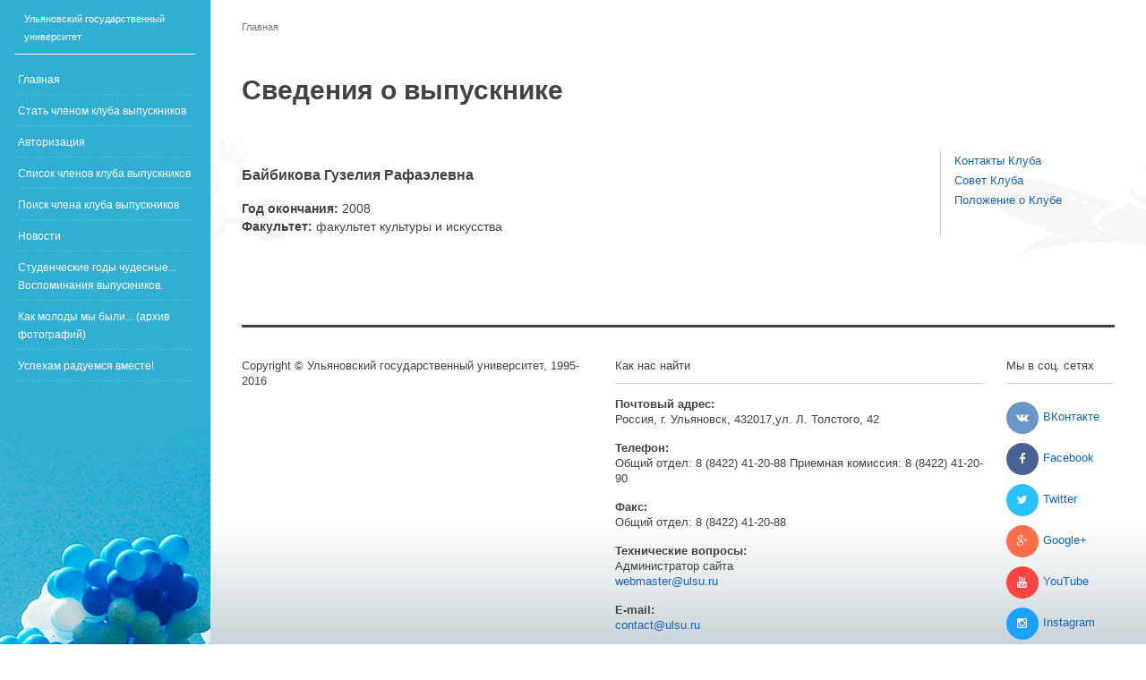

--- FILE ---
content_type: text/html; charset=utf-8
request_url: http://alumni.ulsu.ru/en/detail/489/
body_size: 10804
content:
<!DOCTYPE html>
<html>
  <head lang="ru">
    <meta charset="utf-8">
    <meta http-equiv="X-UA-Compatible" content="IE=edge">
    <link rel="stylesheet" href="/static/css/font-awesome.min.css">
    <link rel="stylesheet" href="/static/css/filter.css">
    <link rel="stylesheet" href="/static/sass/style.css">
    <link rel="stylesheet" href="/static/sass/adaptive_base_2.css">
    <link rel="stylesheet" href="/static/css/bootstrap.css">
    <link rel="stylesheet" href="/static/css/jquery.mCustomScrollbar.min.css">
    <link rel="stylesheet" href="/static/sass/pagination.css">
    <link href="https://fonts.googleapis.com/css?family=Comfortaa:300" rel="stylesheet">
    <title>Выпускники
    </title>
  </head>
  <body>
    <div class="layout">
      <div class="header_layout">
        <div class="logo">
          <div class="name_ulsu"><a href="//ulsu.ru">Ульяновский государственный университет</a>
          </div>
        </div>
        <div class="separator_logo"></div>
      </div><nav>
  <div class="element_nav_layout"><a href="/">Главная</a>
    <div class="separator_nav"></div>
  </div>
  <div class="element_nav_layout"><a href="/ru/auth/register/">Стать членом клуба выпускников</a>
    <div class="separator_nav"></div>
  </div>
  <div class="element_nav_layout"><a href="/ru/auth/login/">Авторизация</a>
    <div class="separator_nav"></div>
  </div>
  <div class="element_nav_layout"><a href="/ru/list/" class="user_functional">Список членов клуба выпускников</a>
    <div class="separator_nav"></div>
  </div>
  <div class="element_nav_layout"><a href="/ru/search/" class="user_functional">Поиск члена клуба выпускников</a>
    <div class="separator_nav"></div>
  </div>
  <div class="element_nav_layout"><a href="/ru/news/" class="user_functional">Новости</a>
    <div class="separator_nav"></div>
  </div>
  <div class="element_nav_layout"><a href="/ru/memory/">Студенческие годы чудесные... Воспоминания выпускников.</a>
    <!--if menu.children.all-->
    <!--    .second_element_nav-->
    <!--        for menu_ch in menu.children.all-->
    <!--            a(href="") -->
    <div class="separator_nav"></div>
  </div>
  <div class="element_nav_layout"><a href="/ru/arhivfoto/">Как молоды мы были... (архив фотографий)</a>
    <!--if menu.children.all-->
    <!--    .second_element_nav-->
    <!--        for menu_ch in menu.children.all-->
    <!--            a(href="") -->
    <div class="separator_nav"></div>
  </div>
  <div class="element_nav_layout"><a href="/ru/uspehi/">Успехам радуемся вместе!</a>
    <!--if menu.children.all-->
    <!--    .second_element_nav-->
    <!--        for menu_ch in menu.children.all-->
    <!--            a(href="") -->
    <div class="separator_nav"></div>
  </div>
</nav>
    </div>
    <div class="grid">
      <header>
        <div class="all_header">
          <div class="left_header">
            <div class="bread">
              <ol class="breadcrumb">

    
        <li class="active">Главная</li>
    
	


              </ol>
            </div>
          </div>
        </div>
      </header>

<div class="title_name">
  <h1>Сведения о выпускнике
  </h1>
</div>
<main>
  <div class="con">
    <div class="main_content">
      <h3>Байбикова Гузелия Рафаэлевна</h3>
      <div><b>Год окончания:&nbsp;</b>2008

      </div>
      <div><b>Факультет:&nbsp;</b>факультет культуры и искусства

      </div>
    </div>
    <div class="content_nav"><a href="">Контакты Клуба</a><a href="">Совет Клуба</a><a href="">Положение о Клубе</a>
    </div>
  </div>
</main>
      <footer>
        <div class="all_footer">
          <div class="copyright">Copyright © Ульяновский государственный университет, 1995-2016</div>
          <div class="contact">
            <div class="name_contact">Как нас найти</div>
            <div class="item_contact"><strong>Почтовый адрес:</strong><br>Россия, г. Ульяновск, 432017,ул. Л. Толстого, 42<br>
            </div>
            <div class="item_contact"><strong>Телефон:</strong><br>Общий отдел: 8 (8422) 41-20-88 Приемная комиссия: 8 (8422) 41-20-90<br>
            </div>
            <div class="item_contact"><strong>Факс:</strong><br>Общий отдел: 8 (8422) 41-20-88<br>
            </div>
            <div class="item_contact"><strong>Технические вопросы:</strong><br>Администратор сайта<br><a href="mailto:" + item.link>webmaster@ulsu.ru</a>
            </div>
            <div class="item_contact"><strong>E-mail:</strong><br><a href="mailto:" + item.link>contact@ulsu.ru</a>
            </div>
          </div>
          <div class="social">
            <div class="name_social">Мы в соц. сетях</div>
            <div class="item_social"><a href="http://vk.com/ulsu_ulgu"><span class="social_icon s-v0"><i class="fa fa-vk"></i></span><span class="net">ВКонтакте</span></a>
            </div>
            <div class="item_social"><a href="https://www.facebook.com/UlSU.ru"><span class="social_icon s-v1"><i class="fa fa-facebook"></i></span><span class="net">Facebook</span></a>
            </div>
            <div class="item_social"><a href="https://twitter.com/#!/ULSU_73"><span class="social_icon s-v2"><i class="fa fa-twitter"></i></span><span class="net">Twitter</span></a>
            </div>
            <div class="item_social"><a href="https://plus.google.com/u/0/b/105297741654867483507/105297741654867483507/about/p/pub"><span class="social_icon s-v3"><i class="fa fa-google-plus"></i></span><span class="net">Google+</span></a>
            </div>
            <div class="item_social"><a href="http://www.youtube.com/user/73press"><span class="social_icon s-v4"><i class="fa fa-youtube"></i></span><span class="net">YouTube</span></a>
            </div>
            <div class="item_social"><a href="http://instagram.com/_ULSU_"><span class="social_icon s-v5"><i class="fa fa-instagram"></i></span><span class="net">Instagram</span></a>
            </div>
          </div>
        </div>
      </footer>
    </div>
  </body>
  <!--скрипты-->
  <script src="/static/js/jquery.min.js"></script>
  <script src="/static/js/bootstrap.min.js"></script>
  <script src="/static/js/bootstrap-select.min.js"></script>
  <script src="/static/js/main.js"></script>
  <script src="/static/js/jquery.mCustomScrollbar.concat.min.js"></script>
  <script>(function ($) {
    $(window).load(function () {
        $(".all_navigation").mCustomScrollbar({
            theme: "minimal-dark"
        });
    });
})(jQuery);
  </script>
<!-- HotLog -->

  <script type="text/javascript" language="javascript">hotlog_js = "1.0";
hotlog_r = "" + Math.random() + "&s=94412&im=101&r=" + escape(document.referrer) + "&pg=" +
        escape(window.location.href);
document.cookie = "hotlog=1; path=/"; hotlog_r += "&c=" + (document.cookie ? "Y" : "N");
  </script>
  <script type="text/javascript" language="javascript1.1">hotlog_js = "1.1";hotlog_r += "&j=" + (navigator.javaEnabled() ? "Y" : "N")

  </script>
  <script type="text/javascript" language="javascript1.2">hotlog_js = "1.2";
hotlog_r += "&wh=" + screen.width + 'x' + screen.height + "&px=" +
        (((navigator.appName.substring(0, 3) == "Mic")) ?
                screen.colorDepth : screen.pixelDepth)
  </script>
<script type="text/javascript" language="javascript1.3">hotlog_js="1.3"</script>

  <script type="text/javascript" language="javascript">hotlog_r += "&js=" + hotlog_js;
document.write("<a style=\"display:none;\" href='http://ulsu.ru/includes/links.php?go=http://click.hotlog.ru/?94412' target='_top'><img " +
        " src='http://hit5.hotlog.ru/cgi-bin/hotlog/count?" +
        hotlog_r + "&' border=0 width=0 height=0 alt=HotLog><\/a>")
  </script>
<noscript>
<a style="display:none;" href="http://ulsu.ru/includes/links.php?go=http://click.hotlog.ru/?94412" target="_top"><img src="http://hit5.hotlog.ru/cgi-bin/hotlog/count?s=94412&amp;im=101" border="0" width="0" height="0" alt="HotLog"></a>
</noscript>
<!-- /HotLog -->
<!--Rating@Mail.ru COUNTEr-->

  <script language="JavaScript" type="text/javascript"><!--
d=document;var a='';a+=';r='+escape(d.referrer)
    js=10//--></script><script language="JavaScript1.1" type="text/javascript"><!--
    a+=';j='+navigator.javaEnabled()
    js=11
    //-->
  </script>
  <script language="JavaScript1.2" type="text/javascript"><!--
s=screen;a+=';s='+s.width+'*'+s.height
a+=';d='+(s.colorDepth?s.colorDepth:s.pixelDepth)
    js=12
    //-->
  </script>
  <script language="JavaScript1.3" type="text/javascript"><!--
js=13//-->
  </script>
  <script language="JavaScript" type="text/javascript"><!--
d.write('<a style="display:none;"
            href="http://ulsu.ru/includes/links.php?go=http://top.mail.ru/jump?from=129281"'+
  ' target=_top>
    <img src="http://d9.cf.b1.a0.top.list.ru/counter'+
  '?id=129281;t=57;js='+js+a+';rand='+Math.random()+
  '" alt="Рейтинг@Mail.ru"'+' border=0 height=
    1 width=1/><\/a>')
if(11<js)d.write('<'+'!-- ')//-->
  </script>
  <noscript><a target=_top href="http://ulsu.ru/includes/links.php?go=http://top.mail.ru/jump?from=129281"><img
src="http://d9.cf.b1.a0.top.list.ru/counter?js=na;id=129281;t=57"
border=0 height=1 width=1
alt="Рейтинг@Mail.ru"/></a>
  </noscript>
  <script language="JavaScript" type="text/javascript"><!--
if(11<js)d.write('--'+'>')//-->
  </script>
<!--/COUNTER-->
<!-- Google Analytics -->
<script src="http://www.google-analytics.com/urchin.js" type="text/javascript"></script>

  <script type="text/javascript">_uacct = "UA-2354925-1";
urchinTracker();
  </script>
<!-- /Google Analytics -->
<!-- Yandex.Metrika counter -->

  <div style="display:none;">
    <script type="text/javascript">(function (w, c) {
    (w[c] = w[c] || []).push(function () {
        try {
            w.yaCounter2310685 = new Ya.Metrika(2310685);
            yaCounter2310685.clickmap(true);
            yaCounter2310685.trackLinks(true);

        } catch (e) {
        }
    });
})(window, 'yandex_metrika_callbacks');
    </script>
  </div>
<script src="//mc.yandex.ru/metrika/watch.js" type="text/javascript" defer="defer"></script>

  <noscript>div(style="position:absolute").
  <img src="//mc.yandex.ru/watch/2310685" alt="" />
  </noscript>
<!-- /Yandex.Metrika counter 487e5d07c8ec0db0 -->

</html>

--- FILE ---
content_type: text/css
request_url: http://alumni.ulsu.ru/static/css/filter.css
body_size: 243
content:
.container_filter {
    display: flex;
    flex-flow: row nowrap;
    align-items: center;
}
.container_filter .faculty_sel{
    width: 280px;
    margin: 0 10px 0 0;
}
.container_filter .year_sel{
    width: 180px;
    margin: 0 10px 0 0px;
}

--- FILE ---
content_type: text/css
request_url: http://alumni.ulsu.ru/static/sass/style.css
body_size: 17988
content:
/* line 22, /django/django-apps/alumni/staticfiles/sass/value.sass */ .FlexWrap, .main_navigation, .all_navigation, .under_header, .editor_nav { display: flex; flex-flow: row wrap; }

/* line 25, /django/django-apps/alumni/staticfiles/sass/value.sass */ .FlexNoWrap, .editor, .save, .close, .edit, .account .modal_ac .modal_link, .account .modal_s .modal_link, .search .modal_ac .modal_link, .search .modal_s .modal_link, .all_header, .main_img, footer .all_footer, .all_local_nav, .social .item_social, .social .item_social a, .con { display: flex; flex-flow: row nowrap; }

/* line 28, /django/django-apps/alumni/staticfiles/sass/value.sass */ .editor, .save, .close, .edit { background-color: #eceff1; border-radius: 0px !important; font-size: 70% !important; justify-content: center; align-items: center; }

/* line 37, /django/django-apps/alumni/staticfiles/sass/value.sass */ .editor img, .save img, .close img, .edit img { width: 100%; opacity: 0.8 !important; }

/* line 9, /django/django-apps/alumni/staticfiles/sass/style.sass */ html, body { margin: 0; padding: 0; font-size: 14px; font-family: "helvetica neue", sans-serif; color: #434343; }

/* line 15, /django/django-apps/alumni/staticfiles/sass/style.sass */ body { background: url("../img/bg.png"); background-position: center 20px; background-repeat: no-repeat; display: flex; flex-direction: column; min-height: 100vh; }

/* line 24, /django/django-apps/alumni/staticfiles/sass/style.sass */ .btn-link { color: #1565c0; }

/* line 26, /django/django-apps/alumni/staticfiles/sass/style.sass */ a, .structur a:hover { color: #1565c0; text-decoration: none; }

/* line 29, /django/django-apps/alumni/staticfiles/sass/style.sass */ a:hover, .structur a:hover { text-decoration: underline; }

/* line 31, /django/django-apps/alumni/staticfiles/sass/style.sass */ h4 { margin: 15px 0 15px 0; }

/* line 33, /django/django-apps/alumni/staticfiles/sass/style.sass */ header { border-bottom: 1px solid #d2d2d2; height: 60px; }

/* line 36, /django/django-apps/alumni/staticfiles/sass/style.sass */ .left_header, .right_header { display: flex; align-self: center; }

/* line 39, /django/django-apps/alumni/staticfiles/sass/style.sass */ .right_header { position: relative; }

/* line 42, /django/django-apps/alumni/staticfiles/sass/style.sass */ .structur { display: flex; align-self: center; }

/* line 45, /django/django-apps/alumni/staticfiles/sass/style.sass */ .structur a, .structur a:hover { font-size: 130%; color: #A0A0A0; }

/* line 48, /django/django-apps/alumni/staticfiles/sass/style.sass */ .structur a:hover { opacity: 0.6; }

/* line 51, /django/django-apps/alumni/staticfiles/sass/style.sass */ .logo { height: 60px; display: flex; align-items: center; margin: 0 10px; }

/* line 57, /django/django-apps/alumni/staticfiles/sass/style.sass */ .logo a, .logo .structur a:hover, .structur .logo a:hover { padding: 30px; }

/* line 59, /django/django-apps/alumni/staticfiles/sass/style.sass */ .bread { display: flex; font-size: 82%; align-items: center; }

/* line 63, /django/django-apps/alumni/staticfiles/sass/style.sass */ .account, .search { margin: 0 0.3em; font-size: 120%; position: relative; align-self: center; }

/* line 68, /django/django-apps/alumni/staticfiles/sass/style.sass */ .account i, .search i { color: #A0A0A0; margin: 0 0.3em; cursor: pointer; }

/* line 72, /django/django-apps/alumni/staticfiles/sass/style.sass */ .account i:hover, .search i:hover { opacity: 0.6; }

/* line 74, /django/django-apps/alumni/staticfiles/sass/style.sass */ .account a, .account .structur a:hover, .structur .account a:hover, .search a, .search .structur a:hover, .structur .search a:hover { font-size: 80%; }

/* line 76, /django/django-apps/alumni/staticfiles/sass/style.sass */ .account .modal_ac, .account .modal_s, .search .modal_ac, .search .modal_s { display: none; position: absolute; right: 0; top: -19px; width: 320px; padding-top: 20px; background-color: #fff; -webkit-box-shadow: 0px 4px 12px 0px rgba(50, 50, 50, 0.35); -moz-box-shadow: 0px 4px 12px 0px rgba(50, 50, 50, 0.35); box-shadow: 0px 4px 12px 0px rgba(50, 50, 50, 0.35); text-align: center; z-index: 100; }

/* line 91, /django/django-apps/alumni/staticfiles/sass/style.sass */ .account .modal_ac .modal_content, .account .modal_s .modal_content, .search .modal_ac .modal_content, .search .modal_s .modal_content { position: relative; padding: 0 20px; }

/* line 94, /django/django-apps/alumni/staticfiles/sass/style.sass */ .account .modal_ac .modal_content i, .account .modal_s .modal_content i, .search .modal_ac .modal_content i, .search .modal_s .modal_content i { position: absolute; right: 0; }

/* line 97, /django/django-apps/alumni/staticfiles/sass/style.sass */ .account .modal_ac .modal_content .name-ac, .account .modal_s .modal_content .name-ac, .search .modal_ac .modal_content .name-ac, .search .modal_s .modal_content .name-ac { font-size: 95%; margin-bottom: 7px; }

/* line 100, /django/django-apps/alumni/staticfiles/sass/style.sass */ .account .modal_ac .modal_content input, .account .modal_s .modal_content input, .search .modal_ac .modal_content input, .search .modal_s .modal_content input { margin-bottom: 5px; }

/* line 102, /django/django-apps/alumni/staticfiles/sass/style.sass */ .account .modal_ac .modal_link, .account .modal_s .modal_link, .search .modal_ac .modal_link, .search .modal_s .modal_link { padding: 0 20px; font-size: 65%; justify-content: space-between; }

/* line 106, /django/django-apps/alumni/staticfiles/sass/style.sass */ .account .modal_ac .modal_link a, .account .modal_s .modal_link a, .search .modal_ac .modal_link a, .search .modal_s .modal_link a { color: #9c9c9c; }

/* line 108, /django/django-apps/alumni/staticfiles/sass/style.sass */ .account .modal_ac .modal_link i, .account .modal_s .modal_link i, .search .modal_ac .modal_link i, .search .modal_s .modal_link i { color: #ff5854; }

/* line 111, /django/django-apps/alumni/staticfiles/sass/style.sass */ .account .modal_ac .modal-button, .account .modal_s .modal-button, .search .modal_ac .modal-button, .search .modal_s .modal-button { margin-top: 15px; width: 100%; }

/* line 114, /django/django-apps/alumni/staticfiles/sass/style.sass */ .account .modal_ac .modal-button button, .account .modal_s .modal-button button, .search .modal_ac .modal-button button, .search .modal_s .modal-button button { width: 100%; border-radius: 0 !important; }

/* line 117, /django/django-apps/alumni/staticfiles/sass/style.sass */ .languages { display: flex; align-items: center; }

/* line 120, /django/django-apps/alumni/staticfiles/sass/style.sass */ .languages a, .languages .structur a:hover, .structur .languages a:hover { margin-left: 0.3em; }

/* line 122, /django/django-apps/alumni/staticfiles/sass/style.sass */ .all_header, .main_img, footer .all_footer { justify-content: space-between; height: 100%; }

/* line 126, /django/django-apps/alumni/staticfiles/sass/style.sass */ .main_img { border-bottom-left-radius: 15px; border-bottom-right-radius: 15px; background-color: #0b0b0b; height: 220px; overflow: hidden; position: relative; align-items: center; }

/* line 135, /django/django-apps/alumni/staticfiles/sass/style.sass */ .main_img img { width: 100%; opacity: 0.5; }

/* line 138, /django/django-apps/alumni/staticfiles/sass/style.sass */ .main_noimg { position: relative; margin: 0 auto; text-align: center; padding: 45px 0 25px 0; border-bottom: 1px solid #d2d2d2; }

/* line 144, /django/django-apps/alumni/staticfiles/sass/style.sass */ .main_noimg h1 { margin: 0; }

/* line 146, /django/django-apps/alumni/staticfiles/sass/style.sass */ .main_navigation, .all_navigation { align-items: center; position: fixed; width: 25px; flex: 1; height: 100%; }

/* line 153, /django/django-apps/alumni/staticfiles/sass/style.sass */ .triangle-right { width: 25px; height: 50px; background-color: #26c6da; cursor: pointer; border-radius: 0 25px 25px 0; display: flex; align-items: center; justify-content: flex-end; z-index: 1000; }

/* line 163, /django/django-apps/alumni/staticfiles/sass/style.sass */ .triangle-right i { margin-right: 6px; color: #fff; }

/* line 166, /django/django-apps/alumni/staticfiles/sass/style.sass */ .btn-save { position: fixed; top: 50%; right: 0; background-color: #5cb85c; }

/* line 171, /django/django-apps/alumni/staticfiles/sass/style.sass */ .btn-save i { color: #fff; }

/* line 173, /django/django-apps/alumni/staticfiles/sass/style.sass */ .btn-save:hover, .btn-save:focus { background-color: #449d44; }

/* line 175, /django/django-apps/alumni/staticfiles/sass/style.sass */ .all_navigation { display: none; background-image: url("../img/kompas.png"); background-position: left top; background-repeat: no-repeat; width: 270px !important; background-color: #fff; border-right: 1px solid #d2d2d2; z-index: 10000; padding-right: 30px; }

/* line 186, /django/django-apps/alumni/staticfiles/sass/style.sass */ .all_navigation ul { padding-left: 20px; }

/* line 188, /django/django-apps/alumni/staticfiles/sass/style.sass */ .all_navigation ul li { list-style-type: none; margin: 5px 0; }

/* line 191, /django/django-apps/alumni/staticfiles/sass/style.sass */ .save { color: #6EC06E; }

/* line 194, /django/django-apps/alumni/staticfiles/sass/style.sass */ .close { color: #ff5854; }

/* line 197, /django/django-apps/alumni/staticfiles/sass/style.sass */ .edit { color: #A0A0A0; }

/* line 201, /django/django-apps/alumni/staticfiles/sass/style.sass */ .main_nav:hover, .main_nav:focus, .main_nav:active, .main_nav:visited, .save:hover, .save:focus, .save:active, .save:visited, .close:hover, .close:focus, .close:active, .close:visited, .edit:hover, .edit:focus, .edit:active, .edit:visited { background-color: #f5f6f7; }

/* line 203, /django/django-apps/alumni/staticfiles/sass/style.sass */ .vector { position: absolute; top: 50px; left: 40px; color: #fff; font-size: 160%; font-weight: 500; }

/* line 210, /django/django-apps/alumni/staticfiles/sass/style.sass */ .name { position: absolute; top: 95px; left: 40px; color: #fff; font-size: 200%; right: 40px; line-height: 35px; }

/* line 218, /django/django-apps/alumni/staticfiles/sass/style.sass */ .local_nav { position: absolute; top: 175px; left: 40px; right: 40px; border-top: 1px solid #fff; height: 44px; }

/* line 225, /django/django-apps/alumni/staticfiles/sass/style.sass */ .local_nav a, .local_nav .structur a:hover, .structur .local_nav a:hover { color: #fff; text-decoration: none; padding: 1em; }

/* line 230, /django/django-apps/alumni/staticfiles/sass/style.sass */ .local_nav a:hover { color: #fff; text-decoration: none; }

/* line 233, /django/django-apps/alumni/staticfiles/sass/style.sass */ p { margin: 0 0 14px 0; }

/* line 235, /django/django-apps/alumni/staticfiles/sass/style.sass */ .all_local_nav { height: 44px; justify-content: space-between; }

/* line 239, /django/django-apps/alumni/staticfiles/sass/style.sass */ .all_local_nav .right, .all_local_nav .left { font-size: 90%; }

/* line 241, /django/django-apps/alumni/staticfiles/sass/style.sass */ .item_local_nav { position: relative; height: 44px; padding-top: 10px; }

/* line 245, /django/django-apps/alumni/staticfiles/sass/style.sass */ .item_local_nav .active_local_nav { height: 3px; width: 100%; background-color: #fff; border-top-left-radius: 2px; border-top-right-radius: 2px; position: absolute; bottom: 0; display: none; }

/* line 254, /django/django-apps/alumni/staticfiles/sass/style.sass */ .item_local_nav .active { display: block; }

/* line 257, /django/django-apps/alumni/staticfiles/sass/style.sass */ .item_local_nav:hover .active_local_nav { display: block; opacity: 0.6; }

/* line 260, /django/django-apps/alumni/staticfiles/sass/style.sass */ footer { min-height: 160px; margin-top: 50px; font-size: 90%; }

/* line 264, /django/django-apps/alumni/staticfiles/sass/style.sass */ footer .all_footer { justify-content: space-between; }

/* line 267, /django/django-apps/alumni/staticfiles/sass/style.sass */ footer .all_footer .copyright { flex-grow: 1; }

/* line 269, /django/django-apps/alumni/staticfiles/sass/style.sass */ footer .all_footer .certificate { display: flex; flex-flow: row; align-items: center; margin-top: 15px; }

/* line 274, /django/django-apps/alumni/staticfiles/sass/style.sass */ footer .all_footer .certificate img { margin-right: 15px; width: 50px; }

/* line 277, /django/django-apps/alumni/staticfiles/sass/style.sass */ .contact, .social { flex-direction: column; padding: 0px 0 0 25px; }

/* line 280, /django/django-apps/alumni/staticfiles/sass/style.sass */ .contact .name_contact, .social .name_contact, .contact .name_social, .social .name_social { padding: 0 0 10px 0; width: 100%; border-bottom: 1px solid #d2d2d2; margin-bottom: 15px; }

/* line 285, /django/django-apps/alumni/staticfiles/sass/style.sass */ .contact .item_contact, .social .item_contact { padding-bottom: 15px; }

/* line 287, /django/django-apps/alumni/staticfiles/sass/style.sass */ .social { flex-basis: 150px; }

/* line 290, /django/django-apps/alumni/staticfiles/sass/style.sass */ .social .item_social, .social .item_social a { align-items: center; }

/* line 295, /django/django-apps/alumni/staticfiles/sass/style.sass */ .social .item_social a:hover { text-decoration: none; }

/* line 297, /django/django-apps/alumni/staticfiles/sass/style.sass */ .social .item_social .net:hover { text-decoration: underline; }

/* line 299, /django/django-apps/alumni/staticfiles/sass/style.sass */ .social .item_social .social_icon { width: 36px; height: 36px; border-radius: 18px; display: flex; justify-content: center; align-items: center; margin: 5px 5px 5px 0; color: #ffffff; }

/* line 7, /django/django-apps/alumni/staticfiles/sass/style.sass */ .s-v0 { background-color: #6996c7; }

/* line 7, /django/django-apps/alumni/staticfiles/sass/style.sass */ .s-v1 { background-color: #496194; }

/* line 7, /django/django-apps/alumni/staticfiles/sass/style.sass */ .s-v2 { background-color: #28c3ff; }

/* line 7, /django/django-apps/alumni/staticfiles/sass/style.sass */ .s-v3 { background-color: #ff6d4a; }

/* line 7, /django/django-apps/alumni/staticfiles/sass/style.sass */ .s-v4 { background-color: #ff4343; }

/* line 7, /django/django-apps/alumni/staticfiles/sass/style.sass */ .s-v5 { background-color: #1ba1ff; }

/* line 311, /django/django-apps/alumni/staticfiles/sass/style.sass */ .con { padding: 25px; margin: 0 auto; }

/* line 315, /django/django-apps/alumni/staticfiles/sass/style.sass */ .con .main_content { padding-right: 20px; width: 80%; }

/* line 320, /django/django-apps/alumni/staticfiles/sass/style.sass */ .con .content_nav { border-left: 1px solid #d2d2d2; padding: 0 15px; width: 20%; font-size: 90%; }

/* line 325, /django/django-apps/alumni/staticfiles/sass/style.sass */ .con .content_nav a { display: block; width: 100%; margin: 5px 0; }

/* line 331, /django/django-apps/alumni/staticfiles/sass/style.sass */ .under_header, .editor_nav { padding: 15px; margin: 0 auto; }

/* line 335, /django/django-apps/alumni/staticfiles/sass/style.sass */ .under_header_text { padding: 20px 0; margin: 0 auto; width: 1240px; }

/* line 339, /django/django-apps/alumni/staticfiles/sass/style.sass */ .no_info { font-style: italic; color: #ff5854; }

/* line 342, /django/django-apps/alumni/staticfiles/sass/style.sass */ .there_is_info { font-style: italic; color: #6EC06E; }

/* line 345, /django/django-apps/alumni/staticfiles/sass/style.sass */ .disabled { color: #d2d2d2; }

/* line 347, /django/django-apps/alumni/staticfiles/sass/style.sass */ .disabled:hover, .disabled:focus { text-decoration: none; color: #d2d2d2; }

/* line 351, /django/django-apps/alumni/staticfiles/sass/style.sass */ .multiple-items button { width: 120px; padding: 0; }

/* line 354, /django/django-apps/alumni/staticfiles/sass/style.sass */ .multiple-items .active { border-radius: 50px; background-color: #26c6da !important; color: #fff; }

/* line 358, /django/django-apps/alumni/staticfiles/sass/style.sass */ .multiple-items .active:hover, .multiple-items .active:focus { color: #fff; text-decoration: none; }

/* line 362, /django/django-apps/alumni/staticfiles/sass/style.sass */ .btn-default:hover, .btn-default:focus, .btn-default:active, .btn-default:visited { background-color: #fff !important; }

/* line 364, /django/django-apps/alumni/staticfiles/sass/style.sass */ .dropdown-toggle { background-color: #fff !important; }

/* line 366, /django/django-apps/alumni/staticfiles/sass/style.sass */ .disabled { color: #d2d2d2 !important; }

/* line 368, /django/django-apps/alumni/staticfiles/sass/style.sass */ .disabled:hover, .disabled:focus { text-decoration: none !important; color: #d2d2d2 !important; }

/* line 371, /django/django-apps/alumni/staticfiles/sass/style.sass */ .separator { width: 100%; height: 5px; border-bottom: 1px solid #d2d2d2; border-top: 1px solid #d2d2d2; margin: 20px 0; }

/* line 377, /django/django-apps/alumni/staticfiles/sass/style.sass */ .editor_nav { justify-content: center; }

/* line 380, /django/django-apps/alumni/staticfiles/sass/style.sass */ .lk_user_functional { font-size: 13px; }

/* line 382, /django/django-apps/alumni/staticfiles/sass/style.sass */ h2.flatblock-title { display: None; }

/* line 384, /django/django-apps/alumni/staticfiles/sass/style.sass */ button.download_memo_pdf { display: None; }

/* line 386, /django/django-apps/alumni/staticfiles/sass/style.sass */ .pagination { display: flex; flex-flow: row wrap; }

/* line 389, /django/django-apps/alumni/staticfiles/sass/style.sass */ .pagination a, .pagination .structur a:hover, .structur .pagination a:hover { display: inline-block; margin: 0 7px; }

/* line 392, /django/django-apps/alumni/staticfiles/sass/style.sass */ .data { font-size: 12px; color: #b5b5b5; }

/* line 395, /django/django-apps/alumni/staticfiles/sass/style.sass */ .warning { padding: 0px 0 0 10px; border-left: 2px solid red; }

/*# sourceMappingURL=../../../../../static/sass/style.css.map */

--- FILE ---
content_type: text/css
request_url: http://alumni.ulsu.ru/static/sass/adaptive_base_2.css
body_size: 6489
content:
/* line 22, /django/django-apps/alumni/staticfiles/sass/value.sass */ .FlexWrap { display: flex; flex-flow: row wrap; }

/* line 25, /django/django-apps/alumni/staticfiles/sass/value.sass */ .FlexNoWrap, .editor { display: flex; flex-flow: row nowrap; }

/* line 28, /django/django-apps/alumni/staticfiles/sass/value.sass */ .editor { background-color: #eceff1; border-radius: 0px !important; font-size: 70% !important; justify-content: center; align-items: center; }

/* line 37, /django/django-apps/alumni/staticfiles/sass/value.sass */ .editor img { width: 100%; opacity: 0.8 !important; }

@media all and (min-width: 1280px) and (max-width: 10000px) { /* line 7, /django/django-apps/alumni/staticfiles/sass/adaptive_base_2.sass */ .all_header, .main_noimg, .con, .under_header, .all_footer, .title_name { width: 80%; } }

@media all and (min-width: 320px) and (max-width: 1280px) { /* line 11, /django/django-apps/alumni/staticfiles/sass/adaptive_base_2.sass */ .all_header, .main_noimg, .con, .under_header, .all_footer, .title_name { width: 100%; } }

/* line 17, /django/django-apps/alumni/staticfiles/sass/adaptive_base_2.sass */ .layout { width: 235px; height: 100%; background: url("/static/img/bg_release.png") #93A2A9 top no-repeat; position: fixed; z-index: 1; padding: 0 7px; background-size: cover; }

/* line 25, /django/django-apps/alumni/staticfiles/sass/adaptive_base_2.sass */ .layout .header_layout { display: flex; flex-flow: row nowrap; margin: 0 10px; border-bottom: 1px solid #ffffff; }

/* line 30, /django/django-apps/alumni/staticfiles/sass/adaptive_base_2.sass */ .layout .header_layout .logo { background: none; width: 209px; }

/* line 34, /django/django-apps/alumni/staticfiles/sass/adaptive_base_2.sass */ .layout .header_layout .logo .name_ulsu a { color: white; font-size: 80%; padding: 0; }

/* line 38, /django/django-apps/alumni/staticfiles/sass/adaptive_base_2.sass */ .layout .header_layout .logo .name_ulsu a:hover, .layout .header_layout .logo .name_ulsu a:focus { color: white; opacity: 0.8; text-decoration: none; }

/* line 43, /django/django-apps/alumni/staticfiles/sass/adaptive_base_2.sass */ .layout .header_layout .structur a { color: white; }

/* line 45, /django/django-apps/alumni/staticfiles/sass/adaptive_base_2.sass */ .layout .header_layout .structur a:hover, .layout .header_layout .structur a:focus { color: white; opacity: 0.8; }

/* line 48, /django/django-apps/alumni/staticfiles/sass/adaptive_base_2.sass */ .layout .separator_logo { border-bottom: 1px solid white; height: 60px; }

/* line 51, /django/django-apps/alumni/staticfiles/sass/adaptive_base_2.sass */ .layout nav { margin: 10px -7px; }

/* line 53, /django/django-apps/alumni/staticfiles/sass/adaptive_base_2.sass */ .layout nav .element_nav_layout { padding: 7px 20px 0 20px; position: relative; }

/* line 56, /django/django-apps/alumni/staticfiles/sass/adaptive_base_2.sass */ .layout nav .element_nav_layout .separator_nav { border-bottom: 1px dashed rgba(237, 237, 237, 0.2); padding-bottom: 7px; }

/* line 59, /django/django-apps/alumni/staticfiles/sass/adaptive_base_2.sass */ .layout nav .element_nav_layout a { color: white; font-size: 85%; }

/* line 62, /django/django-apps/alumni/staticfiles/sass/adaptive_base_2.sass */ .layout nav .element_nav_layout a:hover, .layout nav .element_nav_layout a:focus { text-decoration: none; }

/* line 64, /django/django-apps/alumni/staticfiles/sass/adaptive_base_2.sass */ .layout nav .element_nav_layout:hover, .layout nav .element_nav_layout:focus { background-color: rgba(237, 237, 237, 0.2); }

/* line 66, /django/django-apps/alumni/staticfiles/sass/adaptive_base_2.sass */ .layout nav .element_nav_layout:hover .second_element_nav, .layout nav .element_nav_layout:focus .second_element_nav { display: block; }

/* line 68, /django/django-apps/alumni/staticfiles/sass/adaptive_base_2.sass */ .layout nav .element_nav_layout .second_element_nav { width: auto; position: absolute; left: 235px; top: -69px; background-color: #fff; -webkit-box-shadow: 3px 3px 7px 0px #BBBBBB; -moz-box-shadow: 3px 3px 7px 0px #BBBBBB; box-shadow: 3px 3px 7px 0px #BBBBBB; border-radius: 0px 5px 5px 0; padding: 15px; min-width: 200px; display: none; }

/* line 81, /django/django-apps/alumni/staticfiles/sass/adaptive_base_2.sass */ .layout nav .element_nav_layout .second_element_nav a { color: #1565c0; display: inline-block; padding: 5px 0; }

/* line 85, /django/django-apps/alumni/staticfiles/sass/adaptive_base_2.sass */ .layout nav .element_nav_layout .second_element_nav a:hover, .layout nav .element_nav_layout .second_element_nav a:focus { text-decoration: underline; }

/* line 88, /django/django-apps/alumni/staticfiles/sass/adaptive_base_2.sass */ .layout nav .element_nav_layout .cycle { width: 12.5px; height: 25px; background-color: #ffffff; border-radius: 20px  0 0 20px; position: absolute; top: 15%; right: 0; }

/* line 101, /django/django-apps/alumni/staticfiles/sass/adaptive_base_2.sass */ .grid { margin-left: 235px; display: flex; flex-direction: column; min-height: 100vh; }

/* line 106, /django/django-apps/alumni/staticfiles/sass/adaptive_base_2.sass */ .grid .title_name { padding: 0 35px; }

/* line 108, /django/django-apps/alumni/staticfiles/sass/adaptive_base_2.sass */ .grid .title_name h1 { font-size: 30px; }

/* line 110, /django/django-apps/alumni/staticfiles/sass/adaptive_base_2.sass */ .grid .con { padding: 25px 35px; margin: 0; }

/* line 113, /django/django-apps/alumni/staticfiles/sass/adaptive_base_2.sass */ header { padding: 0 35px; border: 0; }

/* line 118, /django/django-apps/alumni/staticfiles/sass/adaptive_base_2.sass */ footer { background: white; background: -moz-linear-gradient(top, white 56%, #b0bec5 100%); background: -webkit-gradient(linear, left top, left bottom, color-stop(56%, white), color-stop(100%, #b0bec5)); background: -webkit-linear-gradient(top, white 56%, #b0bec5 100%); background: -o-linear-gradient(top, white 56%, #b0bec5 100%); background: -ms-linear-gradient(top, white 56%, #b0bec5 100%); background: linear-gradient(to bottom, white 56%, #b0bec5 100%); filter: progid:DXImageTransform.Microsoft.gradient( startColorstr='#ffffff', endColorstr='#b0bec5',GradientType=0 ); padding: 25px 35px; }

/* line 128, /django/django-apps/alumni/staticfiles/sass/adaptive_base_2.sass */ footer .all_footer { padding-top: 35px; padding-bottom: 35px; border-top: 3px solid #434343; }

/*# sourceMappingURL=../../../../../static/sass/adaptive_base_2.css.map */

--- FILE ---
content_type: text/css
request_url: http://alumni.ulsu.ru/static/sass/pagination.css
body_size: 960
content:
/* line 1, /django/django-apps/alumni/staticfiles/sass/pagination.sass */ .pagination { margin: 3.5rem 0 1.5rem 0; }

/* line 3, /django/django-apps/alumni/staticfiles/sass/pagination.sass */ .pagination .pages { display: flex; }

/* line 5, /django/django-apps/alumni/staticfiles/sass/pagination.sass */ .pagination .pages a { display: flex; min-width: 30px; min-height: 30px; border: 2px solid #c1c1c1; border-radius: 32px; justify-content: center; align-items: center; margin: 0 .2rem; color: #8e8e8e; }

/* line 15, /django/django-apps/alumni/staticfiles/sass/pagination.sass */ .pagination .pages a:hover, .pagination .pages a:focus { text-decoration: none; border-color: #428bca; background-color: #428bca; color: white; outline: none; }

/* line 21, /django/django-apps/alumni/staticfiles/sass/pagination.sass */ .pagination .pages .active { border-color: #428bca; color: #232323; }

/*# sourceMappingURL=../../../../../static/sass/pagination.css.map */

--- FILE ---
content_type: application/javascript
request_url: http://alumni.ulsu.ru/static/js/main.js
body_size: 2211
content:
/**
 * Created by avatar on 14.10.2015.
 */
$( document ).ready(function() {
    var MenuShowTimer;
    $('.triangle-right').mouseenter(function(){
        $('.all_navigation').fadeIn(200);
    });
    $('.all_navigation').mouseleave(function(){
        $('.all_navigation').fadeOut(300);
    });
    $('.action_modal').click(
        function(){
            $(this).each(function(){
                $('.action_modal').next('.open').css('display','none');
            });
            $(this).next('.open').css('display','block');
    });

    vslide('.navigation_b','.all_nav')
    vslide_1('.element_list','.list')
});
function vslide(element_click, element_act){
    $(element_click).click(
        function() {
            if ($(element_act).hasClass('open')) {
                $(element_act).hide(600).removeClass('open');
            }
            else {
                $(element_act).show(600).addClass('open');
            }
        });
}
function vslide_1(element_click_1, element_act_1){
    $(element_click_1).click(
        function() {
            if ($(this).hasClass('active')) {
                $(element_click_1).each(function(){
                    $(this).removeClass('active').find(element_act_1).hide();
                    $(this).find('.btn i').removeClass('fa-angle-up').addClass('fa-angle-down')
                });
            }
            else {
                $(element_click_1).each(function(){
                    $(this).removeClass('active').find(element_act_1).hide();
                    $(this).find('.btn i').removeClass('fa-angle-up').addClass('fa-angle-down')
                });
                $(this).addClass('active').find(element_act_1).show();
                $(this).find('.btn i').removeClass('fa-angle-down').addClass('fa-angle-up')
            }

        });
}
//$(function() {
//    $(".navigation_b").click(function() {
//        animate(".close_nav", 'flipOutX');
//        return false;
//    });
//});
//
//function animate(element_ID, animation) {
//    $(element_ID).addClass(animation);
//    var wait = window.setTimeout( function(){
//            $(element_ID).removeClass(animation)}, 600
//            //$(element_ID).delay(600).hide()
//    );
//}